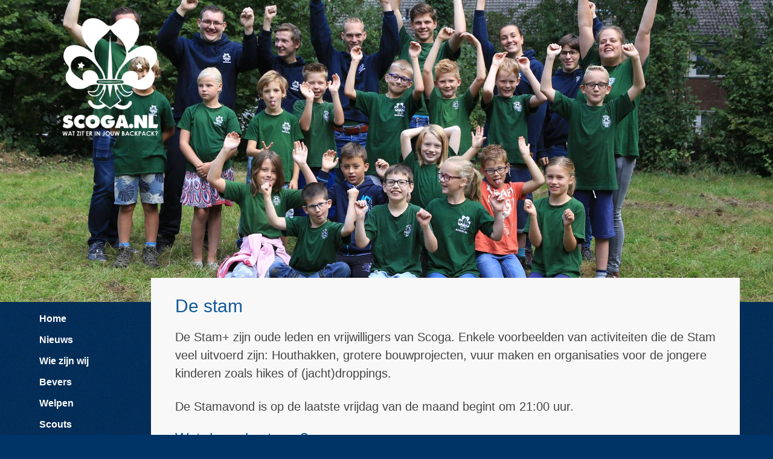

--- FILE ---
content_type: text/html; charset=utf-8
request_url: https://scoga.nl/scouting/index.php?stam
body_size: 5818
content:
<!DOCTYPE html>
<html lang="en" id="www-scoga-nl-scouting">
<head>
  <!--
	phpwcms | free open source content management system
	created by Oliver Georgi (oliver at phpwcms dot de) and licensed under GNU/GPL.
	phpwcms is copyright 2002-2026 of Oliver Georgi. Extensions are copyright of
	their respective owners. Visit project page for details: http://www.phpwcms.org/
  -->
  <meta http-equiv="X-UA-Compatible" content="IE=Edge">
  <meta charset="utf-8">
  <title>Stam+ | Scoga, Scouting Gaanderen</title>
  <link rel="stylesheet" type="text/css" href="template/inc_css/scogaFeb19-1.css">
<meta name="viewport" content="width=device-width, initial-scale=1">
<link rel="stylesheet" href="bootstrap/css/bootstrap.min.css">
<link rel="stylesheet" href="gallery/css/blueimp-gallery.min.css">
<script src="https://ajax.googleapis.com/ajax/libs/jquery/3.1.1/jquery.min.js"></script>

<meta charset="utf-8">
    <meta http-equiv="X-UA-Compatible" content="IE=edge">
    <meta name="viewport" content="width=device-width, initial-scale=1">
    <link href="bootstrap/css/bootstrap.min.css" rel="stylesheet">



<!--facebook<meta property="og:title" content="Scouting Gaanderen" />
<meta property="og:type" content="non_profit" />

<meta property="og:image" content="https://www.facebook.com/photo.php?fbid=248046521896085&amp;set=a.248044261896311.72748.248043051896432&amp;type=1&amp;theater" />
<meta property="og:site_name" content="Scouting Gaanderen" />
<meta property="fb:admins" content="100001477429540" />
facebook-->
<!--google analytics-->
<script type="text/javascript">

  var _gaq = _gaq || [];
  _gaq.push(['_setAccount', 'UA-35630236-1']);
  _gaq.push (['_gat._anonymizeIp']);
  _gaq.push(['_trackPageview']);

  (function() {
    var ga = document.createElement('script'); ga.type = 'text/javascript'; ga.async = true;
    ga.src = ('https:' == document.location.protocol ? 'https://ssl' : 'http://www') + '.google-analytics.com/ga.js';
    var s = document.getElementsByTagName('script')[0]; s.parentNode.insertBefore(ga, s);
  })();

</script>
  <!--[if lt IE 9]><script src="template/lib/jquery/jquery-1.12.0.min.js"></script><![endif]-->
  <!--[if gte IE 9]><!--><script src="template/lib/jquery/jquery-2.2.0.min.js"></script><!--<![endif]-->
  <link href="template/lib/fancybox/jquery.fancybox.css" rel="stylesheet" type="text/css">
  <script src="template/lib/jquery/plugin/jquery.mousewheel.min.js"></script>
  <script src="template/lib/touchswipe/jquery.touchSwipe.min.js"></script>
  <script src="template/lib/fancybox/jquery.fancybox.pack.js"></script>
  <script src="template/lib/jquery/plugin/jquery.fancybox.initSwipeOn.js"></script>
  <meta property="og:type" content="article">
  <meta property="og:title" content="Stam+">
  <meta property="og:url" content="https://www.scoga.nl/scouting/index.php?stam">
  <meta name="generator" content="phpwcms 1.8.2">
  <script src="template/inc_js/frontend.js"></script>
  <!--[if lt IE 9]>
	<script src="https://www.scoga.nl/scouting/template/lib/html5shiv/html5shiv.min.js"></script>
	<script src="https://www.scoga.nl/scouting/template/lib/respond/respond.min.js"></script>
  <![endif]-->
</head>
<body>
<div id="fb-root"></div>
<script>(function(d, s, id) {
  var js, fjs = d.getElementsByTagName(s)[0];
  if (d.getElementById(id)) return;
  js = d.createElement(s); js.id = id;
  js.src = "//connect.facebook.net/nl_NL/sdk.js#xfbml=1&version=v2.8&appId=458432960848716";
  fjs.parentNode.insertBefore(js, fjs);
}(document, 'script', 'facebook-jssdk'));</script>
<header id="headerBanner" style="background-image: url(template/headerimage.jpg);"><!--<iframe src="https://www.youtube.com/embed/9483O19T3R4?rel=0&amp;controls=0&amp;showinfo=0&amp;autoplay=1&amp;loop=1&amp;playsinline=1?ecver=1" frameborder="0" height="100%"></iframe>--></header>
<div id="wrapper" class="container">
	<div id="kop" class="row">
<!--
  <a href="index.php"><img class="logoTop col-xs-4 col-sm-3 col-md-2" src="https://pbs.twimg.com/profile_images/769545668306272257/4GhRTP0R_400x400.jpg" /></a>-->


  <a href="index.php"><img class="logoTop col-xs-4 col-sm-3 col-md-2" src="scogalogowit.png
" /></a>


</div>
<div id="menu_top" class="container col-xs-12 hidden-sm hidden-mg hidden-lg">
	<div class="navbar navbar-default navbar-static-top">

		<div class="navbar-header navbar-static-top">
			<button type="button" class="navbar-toggle" data-toggle="collapse" data-target=".navbar-collapse">
				<span class="icon-bar"></span>
				<span class="icon-bar"></span>
				<span class="icon-bar"></span>
			</button>
		</div>

		<div class="navbar-collapse collapse navbar-left">

<ul class="nav navbar-nav">
	<li class="sub_no sub_first"><a href="index.php?home" title="Home">Home</a></li>
	<li class="sub_no"><a href="index.php?nieuws" title="Nieuws">Nieuws</a></li>
	<li class="sub_no"><a href="index.php?wie-zijn-wij" title="Wie zijn wij">Wie zijn wij</a></li>
	<li class="sub_no"><a href="index.php?bevers" title="Bevers">Bevers</a></li>
	<li class="sub_no"><a href="index.php?welpen" title="Welpen">Welpen</a></li>
	<li class="sub_no"><a href="index.php?scouts" title="Scouts">Scouts</a></li>
	<li class="sub_no"><a href="index.php?explorers" title="Explorers">Explorers</a></li>
	<li class="sub_no"><a href="index.php?roverscouts" title="Roverscouts">Roverscouts</a></li>
	<li class="sub_no active active"><a href="index.php?stam" title="Stam+">Stam+</a></li>
	<li class="sub_no"><a href="index.php?bestuur" title="Lijdingx &amp; bestuur">Lijdingx &amp; bestuur</a></li>
	<li class="dropdown sub_ul"><a href="index.php?activiteiten-5" class="dropdown-toggle" title="Activiteiten" data-toggle="dropdown">Activiteiten <b class="caret"></b></a>
	<ul class="dropdown-menu">
		<li class="sub_no sub_ul_true sub_first"><a href="index.php?groepskampen" title="Groepskamp">Groepskamp</a></li>
		<li class="sub_no sub_ul_true"><a href="index.php?Ardennenkamp" title="Ardennenkamp">Ardennenkamp</a></li>
		<li class="sub_no"><a href="index.php?jotihunt-15" title="Jotihunt">Jotihunt</a></li>
		<li class="sub_no sub_last"><a href="index.php?iscoutgame" title="iScout">iScout</a></li>
	</ul>
	</li>
	<li class="sub_no"><a href="index.php?lid-worden" title="Lid worden?">Lid worden?</a></li>
	<li class="sub_no"><a href="index.php?gebouw" title="(Verhuur) Gebouw">(Verhuur) Gebouw</a></li>
	<li class="dropdown sub_ul sub_last"><a href="index.php?mijn-scoga" class="dropdown-toggle" title="Mijn Scoga" data-toggle="dropdown">Mijn Scoga <b class="caret"></b></a>
	<ul class="dropdown-menu">
		<li class="sub_no sub_first"><a href="index.php?jaarkalender-14" title="Jaarkalender">Jaarkalender</a></li>
		<li class="sub_no"><a href="index.php?downloads-1" title="Download&#039;s">Download&#039;s</a></li>
		<li class="sub_no sub_last"><a href="index.php?uniformen" title="Uniformen">Uniformen</a></li>
	</ul>
	</li>
</ul>

		</div>

	</div> <!-- end navbar-->
</div> <!-- end container-->

<nav id="menu" class="hidden-xs col-sm-3 col-md-2">
<ul>
	<li class="sub_no sub_first"><a href="index.php?home" title="Home">Home</a></li>
	<li class="sub_no"><a href="index.php?nieuws" title="Nieuws">Nieuws</a></li>
	<li class="sub_no"><a href="index.php?wie-zijn-wij" title="Wie zijn wij">Wie zijn wij</a></li>
	<li class="sub_no"><a href="index.php?bevers" title="Bevers">Bevers</a></li>
	<li class="sub_no"><a href="index.php?welpen" title="Welpen">Welpen</a></li>
	<li class="sub_no"><a href="index.php?scouts" title="Scouts">Scouts</a></li>
	<li class="sub_no"><a href="index.php?explorers" title="Explorers">Explorers</a></li>
	<li class="sub_no"><a href="index.php?roverscouts" title="Roverscouts">Roverscouts</a></li>
	<li class="sub_no active"><a href="index.php?stam" title="Stam+">Stam+</a></li>
	<li class="sub_no"><a href="index.php?bestuur" title="Lijdingx &amp; bestuur">Lijdingx &amp; bestuur</a></li>
	<li class="sub_no sub_ul_true"><a href="index.php?activiteiten-5" title="Activiteiten">Activiteiten</a></li>
	<li class="sub_no"><a href="index.php?lid-worden" title="Lid worden?">Lid worden?</a></li>
	<li class="sub_no"><a href="index.php?gebouw" title="(Verhuur) Gebouw">(Verhuur) Gebouw</a></li>
	<li class="sub_no sub_ul_true sub_last"><a href="index.php?mijn-scoga" title="Mijn Scoga">Mijn Scoga</a></li>
</ul>
</nav>

	<main id="content" class="col-xs-12 col-sm-9 col-md-10"><div class="phpwcmsArticleListEntry" >
	<h1>De stam</h1>

		<div><p>De Stam+ zijn oude leden en vrijwilligers van Scoga. Enkele voorbeelden van activiteiten die de Stam veel uitvoerd zijn: Houthakken, grotere bouwprojecten, vuur maken en organisaties voor de jongere kinderen zoals hikes of (jacht)droppings.</p>

<p>De Stamavond is op de laatste vrijdag van de maand begint om 21:00 uur.</p>

<h3>Wat doen de stam+?</h3></div>

<div class="clear"></div>
</div>

<!-- space //-->
<div class="phpwcmsArticleListEntry" >
	<a href="index.php?Paintballen"><h1>Paintballen</h1>
</a>
		<div><p>&#160;Om het jaar af te sluiten had Thijs het geniale idee om met zijn allen als Rowans het jaar af te sluiten met Paintball. Ook hebben we Patrick, Michiel en Harm erbij gesprokkeld om ze eens flink op ons te laten afreageren.</p></div>
	<div class="phpwcmsArticleListMore"><a href="index.php?Paintballen">Lees meer&#8230;</a></div>
<div class="clear"></div>
</div>

<!-- space //-->
<div class="phpwcmsArticleListEntry" >
	<div class="phpwcmsArticleListImage">
		<a href="index.php?Jachtdropping-Extreem"><img src="content/images/7433f9d0e87e330d299f4fc805f5964c.jpg" width="150" height="113" alt="" class="image-article-list"></a>
		
	</div><a href="index.php?Jachtdropping-Extreem"><h1>Jachtdropping Extreem</h1>
</a>
		<div><p>&#160;Na vorige week zelf gejaagd te hebben op scouts tijdens een jachtdropping werd het hoog tijd voor ons als rowans om eens zelf opgejaagd te worden. Scouting de Veste in Hasselt organiseerde een greppeltocht waar wij al een tijdje erg naar hebben uitgekeken. Deze greppeltocht houdt in dat je in groepjes een route moet lopen die beschreven met behulp van o.a. kompas aanwijzingen. Onderweg mag je niet gezien worden door de jagers. Bij elke auto, brommer of fietser duik je dus weg in de dichtsbijzijnde greppel. Een pittige opgave bij een gevoelstemperatuur van -20!</p></div>
	<div class="phpwcmsArticleListMore"><a href="index.php?Jachtdropping-Extreem">Lees meer&#8230;</a></div>
<div class="clear"></div>
</div>

<!-- space //-->
<div class="phpwcmsArticleListEntry" >
	<a href="index.php?Kratvolleybal"><h1>Kratvolleybal</h1>
</a>
		<div><p>&#160;Nu het er op Roland Garros heftig aan toe gaat en ook het EK gestart is wordt het tijd voor het enige echte stoere spel met ballen in de achterhoek. Het eerste potje kratvolleybal van 2012 was op 8 juni dan ook een feit.</p></div>
	<div class="phpwcmsArticleListMore"><a href="index.php?Kratvolleybal">Lees meer&#8230;</a></div>
<div class="clear"></div>
</div>

<!-- space //-->
<div class="phpwcmsArticleListEntry" >
	<div class="phpwcmsArticleListImage">
		<a href="index.php?iScout-2011-fotos-2"><img src="content/images/7afd42961a43d811e2bbf056e76a2b54.jpg" width="150" height="101" alt="" class="image-article-list"></a>
		
	</div><a href="index.php?iScout-2011-fotos-2"><h1>iScout 2011 foto&#039;s (update)</h1>
</a>
		<div><p>Zo onze eerste iScout zit erop. De voorbereiding was erg 'last minute', mede dankzij de late aanlevering van de adsl aansluiting, maar verder verliep alles prima.</p></div>
	<div class="phpwcmsArticleListMore"><a href="index.php?iScout-2011-fotos-2">Lees meer&#8230;</a></div>
<div class="clear"></div>
</div>

<!-- space //-->
<div class="phpwcmsArticleListEntry" >
	<div class="phpwcmsArticleListImage">
		<a href="index.php?Jotihunt-weer-voorbij-111"><img src="content/images/b6d715e0870d1621531fdca816c23fbd.jpg" width="150" height="100" alt="" class="image-article-list"></a>
		
	</div><a href="index.php?Jotihunt-weer-voorbij-111"><h1>Jotihunt 2010 weer voorbij</h1>
</a>
		<div><p>Het weekend van 16/17 oktober was het weer zover, de jotihunt. Voor wie het nog niet weet, de jotihunt is een grote vossenjacht door heel Gelderland die 30 uur duurt en op het internet (<a href="http://www.jotihunt.net">www.jotihunt.net</a>) krijg je hints waar de vossen zich bevinden.</p></div>
	<div class="phpwcmsArticleListMore"><a href="index.php?Jotihunt-weer-voorbij-111">Lees meer&#8230;</a></div>
<div class="clear"></div>
</div>

<!-- space //-->
<div class="phpwcmsArticleListEntry" >
	<div class="phpwcmsArticleListImage">
		<a href="index.php?Pleinenfeest-Gaanderen-success-31"><img src="content/images/6c7e1d73916662dd5f92a92ea356cda0.jpg" width="150" height="100" alt="" class="image-article-list"></a>
		
	</div><a href="index.php?Pleinenfeest-Gaanderen-success-31"><h1>Pleinenfeest Gaanderen geslaagd</h1>
</a>
		<div><p>Zo het pleinenfeest zit er weer op. We hebben erg geluk gehad met het weer want het was schitterend. Net zoals onze 'stand', die stond er gewoon geweldig bij.</p></div>
	<div class="phpwcmsArticleListMore"><a href="index.php?Pleinenfeest-Gaanderen-success-31">Lees meer&#8230;</a></div>
<div class="clear"></div>
</div>

<!-- space //-->
<div class="phpwcmsArticleListEntry" >
	<div class="phpwcmsArticleListImage">
		<a href="index.php?Verslag-en-fotos-groepskamp-Groenlo-31"><img src="content/images/6e046d3cdca8743dad12c551355a4c6e.jpg" width="150" height="100" alt="" class="image-article-list"></a>
		
	</div><a href="index.php?Verslag-en-fotos-groepskamp-Groenlo-31"><h1>Verslag en foto&#039;s groepskamp Groenlo</h1>
</a>
		<div><p>Zo het groepskamp zit er weer op. We hebben het allemaal geweldig gehad. Mooi weer, gezellige kinderen en leiding (hopen we), veel activiteiten, eten, strijd, opdrachten, zwemmen en nog veel meer.</p></div>
	<div class="phpwcmsArticleListMore"><a href="index.php?Verslag-en-fotos-groepskamp-Groenlo-31">Lees meer&#8230;</a></div>
<div class="clear"></div>
</div>

<!-- space //-->
<div class="phpwcmsArticleListEntry" >
	<div class="phpwcmsArticleListImage">
		<a href="index.php?Houthakkersweekend-5"><img src="content/images/454da730c9c65c78cfceeac3d71917b8.jpg" width="150" height="113" alt="" class="image-article-list"></a>
		
	</div><a href="index.php?Houthakkersweekend-5"><h1>Houthakkersweekend</h1>
</a>
		<div><p>In het weekend van 26, 27 en 28 februari hielden wij het houthakkersweekend. Dit was een kamp voor alle speltakken. We kunnen dit kamp als geslaagd beschouwen ondanks het natte, winterse weer. De kinderen leerden met bijlen omgaan, hoe je moet hakken, waar je op moet letten en wat juist niet mag.&#160;</p></div>
	<div class="phpwcmsArticleListMore"><a href="index.php?Houthakkersweekend-5">Lees meer&#8230;</a></div>
<div class="clear"></div>
</div>

<!-- space //-->
<div class="phpwcmsArticleListEntry" >
	<div class="phpwcmsArticleListImage">
		<a href="index.php?Nieuwe-kampvuurplaats"><img src="content/images/31d53f84a90e09fa51cc9d2de68ac4ad.jpg" width="150" height="98" alt="" class="image-article-list"></a>
		
	</div><a href="index.php?Nieuwe-kampvuurplaats"><h1>Nieuwe kampvuurplaats</h1>
</a>
		<div><p>Op vrijdag 25 september is het zover, er is een vuurkorf geplaast zodat hierin kampvuur gestookt kan worden. De vuurkorf is door de stam goed gemonteerd en zorgt in de toekomst voor veilig vuur stoken. Vuur maken blijft altijd leuk, en daarom gaat ook scouting Gaanderen mee met de tijd en de veiligheidsregels.</p></div>
	<div class="phpwcmsArticleListMore"><a href="index.php?Nieuwe-kampvuurplaats">Lees meer&#8230;</a></div>
<div class="clear"></div>
</div>

<div class="articleListListhead"><a href="index.php?Stam-helpt-mee-bij-scouts" class="article-listing">Stam helpt mee bij scouts</a></div><div class="articleListListhead"><a href="index.php?Ook-de-stam-is-weer-druk-bezig" class="article-listing">Ook de stam is weer druk bezig!</a></div><div class="articleListListhead"><a href="index.php?Groot-project-voor-de-boeg" class="article-listing">Groot project voor de boeg!</a></div><div class="articleListListhead"><a href="index.php?2009-1-231" class="article-listing">Uitkijktoren</a></div><div class="articleListListhead"><a href="index.php?beginselverklaring-stam" class="article-listing">Beginselverklaring (Stam)</a></div>

<p class="clear"><a href="#" target="_top" title="go back" onclick="history.back();return false;" class="link-back"><img src="img/article/back_link_0.gif" alt="back"/></a> <a href="index.php?stam#top" class="link-top"><img src="img/article/top_link_0.gif"  alt="top"/></a></p>
	</main>


	<!--<div id="voet" class="row"><p>
<a href="index.php?contact">Contact</a> | 
<a href="index.php?wat-is-er-wanneer">Jaarkalender</a> |
<a href="index.php?downloads-1">Downloads</a>
</p><br/><br/><br/><hr/><a href="index.php?disclaimer">Disclaimer</a> -  &copy; 2008 - 2026 - <a href="http://www.voskotan.com">webdesign and hosting by voskotan webservices</a></div>
</div><img id="backpack" class="col-xs-10 col-xs-offset-1 col-sm-4" src="template/backpack.png" />
-->
</div>
<footer class="container"><section class="col-xs-12 col-sm-4 col-md-3"><h5>Snel contact</h5>
<div class="fb-page fb-in-footer" data-href="https://www.facebook.com/ScoutingGaanderen/" data-tabs="messages" data-height="300" data-small-header="true" data-adapt-container-width="true" data-hide-cover="false" data-show-facepile="true"><blockquote cite="https://www.facebook.com/ScoutingGaanderen/" class="fb-xfbml-parse-ignore"><a href="https://www.facebook.com/ScoutingGaanderen/">Scouting Gaanderen</a></blockquote></div></section>
<section class="col-xs-6 col-sm-4 col-md-3">
<h5>Laatste wijzigingen</h5>
<div class="news"><p><a href="index.php?scouting-voor-5-6-jarigen">Scouting voor 5/6-jarigen</a></p><p><a href="index.php?bever-scholendagen-1">Bever scholendagen</a></p><p><a href="index.php?winnaar-hoogste-zonnebloem2025-bekend">Winnaar hoogste zonnebloem 2025</a></p><p><a href="index.php?groepskamp25-1">Groepskamp 2025</a></p><p><a href="index.php?laatste-informatie-groepskamp-25">Laatste informatie groepskamp 2025</a></p></div>
</section>
<section class="col-xs-6 col-sm-4 col-md-3">
<h5>Speltakken</h5>
<a href="http://scoga.nl/welpen">Welpen (7-11 jaar)</a><br/>
<a href="http://scoga.nl/scouts">Scouts (11-15 jaar)</a><br/>
<a href="http://scoga.nl/explorers">Explorers (15-18 jaar)</a><br/>
<a href="http://scoga.nl/roverscouts">Roverscouts (18+)</a><br/>
<a href="http://scoga.nl/stam">Stam+</a><br/>
<a href="http://scoga.nl/bestuur">Bestuur</a>

</section>
<section class="col-xs-6 col-sm-4 col-md-3">
<h5>Contactgegevens</h5>
<p>Scouting Gaanderen<br/>
Hamminkstraat 21<br/>
7011 HC<br/>
<a href="#" onclick="mailtoLink('info','scoga.nl');return false;" title="Email: info at scoga.nl">info<script type="text/javascript">
//<![CDATA[
document.write("&#"+"64");
//]]>
</script>scoga<script type="text/javascript">
//<![CDATA[
document.write("&#"+"46");
//]]>
</script>nl</a>
</section>
<section class="col-xs-6 col-sm-4 col-md-3">
<h5>Scouting volgen</h5>
<a target="_blank" href="http://facebook.com/scoutinggaanderen">Facebook</a><br/>
<a target="_blank" href="http://instagram.com/scoutinggaanderen">Instagram</a><br/>
<a target="_blank" href="http://twitter.com/scoga_gaanderen">Twitter</a><br/>
<a target="_blank" href="http://youtube.com/scogaanderen">Youtube</a>

</section><!--
<section class="col-xs-6 col-sm-4 col-md-3">
<img class="col-xs-12" src="template/backpack.png" />
</section>-->
<br/><hr/><section class="col-xs-12 lastLine"><a href="index.php?disclaimer">Disclaimer</a> -  &copy; 2008 - 2026 - <a href="http://www.voskotan.com">webdesign and hosting by voskotan webservices</a></section>
</footer>


    <!-- Include all compiled plugins (below), or include individual files as needed -->
    <script src="bootstrap/js/bootstrap.min.js"></script>
</body>
</html>

--- FILE ---
content_type: text/css
request_url: https://scoga.nl/scouting/template/inc_css/scogaFeb19-1.css
body_size: 3977
content:
/* 
==================================================================================
yahoo reset.css
==================================================================================
*/
body,div,dl,dt,dd,ul,ol,li,h1,h2,h3,h4,h5,h6,pre,form,fieldset,input,textarea,p,blockquote,th,td { 
	margin:0;
	padding:0;
}
table {
	border-collapse:collapse;
	border-spacing:0;
}
fieldset,img { 
	border:0;
}
address,caption,cite,code,dfn,em,strong,th,var {
	font-style:normal;
	font-weight:normal;
}
ol,ul {
	list-style:none;
}
caption,th {
	text-align:left;
}
h1,h2,h3,h4,h5,h6 {
	font-size:100%;
	font-weight:normal;
}
q:before,q:after {
	content:'';
}
abbr,acronym { border:0;
}
/* 
==================================================================================
einde yahoo reset.css
==================================================================================
*/
/* 
==================================================================================
uit frontend.css
==================================================================================
*/
.imgDIVinTextLeft {
	float: left;
	margin-right: 5px;
	margin-bottom: 5px;
	padding: 0;
}
.imgDIVinTextRight {
	float: right;
	margin-left: 5px;
	margin-bottom: 5px;
	padding: 0;
} 
.imgDIVtopLeft { 
	margin:8px 10px 5px 20px; 
	padding:0px; 
	border:0; 
} 
.imgDIVtopCenter { 
	margin:8px -50% 5px -50%; 
	padding:0px; 
	border:0; 
}

.imgDIVblockImgLeft { 
	margin-right: 10px;
}
.imgDIVblockImgRight {
	margin-left: 10px; 
} 

.phpwcmsImgListRight {
	text-align: right;
	margin: 0;
	padding: 0;
}
.phpwcmsImgListLeft {
	text-align: right;
	margin: 0;
	padding: 0;
}
/* 
==================================================================================
einde frontend.css
==================================================================================
*/

body {
	background-color: #003366!important;
	background: url('tocheentexture.png');
	font-size: 1.6rem!important; //was 1.6
	//color: #003366;
	color: #444!important;
	/*font-family: Verdana, Geneva, Arial, Helvetica, sans-serif;*/
	font-family: "Open Sans", "Helvetica Neue", Geneva, Arial, Helvetica, sans-serif!important;
	/*font-family: Geneva, Arial, Helvetica, sans-serif!important;*/
	margin: 0 auto;
	//min-width: 795px;
}

hr {
	height: 1px;
	color: #999;
	padding: 0;
	margin:0;
	border-top: 1px solid #999 !important;

}
em {
	font-style: italic;
}
h1, h2, h3 {
	padding: 0px;
	padding-bottom: 10px;
	margin: 0;
	font-size: small;
	font-weight: bolder;
}
h3 {
	font-size: small;
	color: #000;
	padding-bottom: 0px;
}
h1 a, h1 {
	font-size: 3rem!important;
	font-weight: bolder;
	color: #0e1d42!important;
}
strong {
	font-weight: bold;
}
p {
	margin: 0 0 15px 0;
}
ul {
	list-style: disc;
	padding: 5px 0 10px 20px;
}
form td {
	padding:3px 3px 3px 0;
}
.clear {
	clear: both;
}
.listEntry h1, .listEntry h1 a{
	padding:0px;
	font-size: medium;
	font-weight: bolder;
}
.phpwcmsArticleListEntry{
	position: relative;
	width:100%;
	border-bottom: 0.2rem solid #003366;
	margin-bottom:3rem;
	margin-top: 3rem;
	padding-bottom: 1rem;
}

.phpwcmsArticleListImage{
	float: left;
	width: 100%;
	min-height: 10rem;
	margin-bottom: 2rem;
}
.phpwcmsArticleListImage img{
	width: 100%!important;
	height: auto!important;
	
}
.article-summary-image{
	width:100%;
	margin-bottom: 2rem;
}
.article-summary-image img{
	width:100%;
	height: auto;

}
@media screen and (min-width: 768px){
.phpwcmsArticleListImage{
	width: 20rem!important;
	min-height: 10rem!important;
	margin-right: 2rem;
	margin-bottom: 2rem;
}
.phpwcmsArticleListImage img{
	width: 20rem!important;
	}
}
@media screen and (min-width: 992px){
.phpwcmsArticleListImage{
	width: 30rem!important;
	min-height: 10rem!important;

}
.phpwcmsArticleListImage img{
	width: 30rem!important;
	}

}
@media screen and (min-width: 1200px){
.phpwcmsArticleListImage{
	width: 40rem!important;
	min-height: 10rem!important;

}
.phpwcmsArticleListImage img{
	width: 40rem!important;
	}
}
.phpwcmsArticleListTekst{
	float: right;
	width: 40rem;
}
.phpwcmsArticleListMore {
	text-align: right;

}
.topText{
	margin: 0px;
	padding: 0px;
}
a {
	color: #003366;
	text-decoration: none;
	font-weight: normal;
}
a:hover {
	text-decoration: underline;
}
img {
	border: 0px;
	max-width: 100%;
	height: auto;
}
#banner img {
	margin-bottom: 5px;
}
#banner p{
	margin: 0;
	padding: 0;
}
.images .imageEntry {
    padding: 10px 10px 0 0;
}
.images img {
	float: left;
	padding:0px;
	max-width: 100%;
    height: auto;
}
/*.infoblok_top {
	height: 20px;
	//background:#fff8bf url(bg_info_top.gif) no-repeat top;
	padding: 5px 10px 0 10px;
	font-weight: bold;
}
.infoblok_bottom {
	height: 10px;
	//background:#fff8bf url(bg_info_bottom.gif) no-repeat bottom;
	padding: 0px 10px;
	margin-bottom:20px;
}*/
#blokkenBundel{
	padding: 0!important;
}
.infoblok {
	//background: #e2e2e2;/*#fff8bf;*/
	background: #ffb427!important;
	background: #ffb427!important;
	//padding: 0px 10px ;
	padding: 1rem;
	margin-bottom: 2rem;
	clear: both;
}
.fb-als-infoblok{
	margin-bottom: 2rem!important;
	padding: 0!important;
	clear: both;
	//width:100%!important;
}
.fb-in-footer{
	margin-bottom: 2rem!important;
	padding: 0!important;
	clear: both;
	width:100%!important;

}
.bg-huisstijlkleur{
	background-color: #0e1d42;/*blauw*/
}
.bg-huisstijlvariatie{
	background-color: #115899;/*lichtblauw*/
}
.bg-steunkleur{
	background-color: #103119; /*groen*/
}
.bg-accentkleur{
	background-color: #;/*oranje*/
}
.bg-neutraal{
	background-color: #e2e2e2;/*#cccccc;/*grijs*/
	//border-top: 0.2rem solid #115899;
	//border-bottom: 0.2rem solid #115899;
}
.font-huisstijlvariatie{
	color: #115899!important;/*lichtblauw*/;
}

/*Layout
---------------------------------------------------------*/
#wrapper {
	//position: relative;
	//width: 995px;
	//margin: 0px auto;
	//background: #f8f8f8;

}
.container{
		padding-left:0!important;/*Bootstrap bepaalt anders*/
		padding-right:0!important;/*Bootstrap bepaalt anders*/
}
main{
	background: #f8f8f8;
	//margin-top: -5rem;
	font-size: 2rem;
}

main p{
	margin-bottom: 2.5rem;
	line-height: 150%;
}
#kop {
	//height: 410px;
	//height: auto;
	//background: #316D23 url(bg_kop.jpg) no-repeat;
	text-align: right;
	margin-bottom: 1rem;
	margin-left: 0;
	margin-right: 0;

	}
	/*
	#kop iframe{
		position: absolute;
		z-index: 20;
		left: 0;
		top:-150px;
	}
	*/



#headerBanner{
		height: 25rem;
		overflow: hidden!important;
		padding: 0!important;
		top:0;
				width: 100%;
		background-image: url("../headerimage.jpg");
		background-position: center center;
		background-repeat: no-repeat;
		background-size: cover;
}
#headerBanner iframe{
	width:100%!important;
	height: auto%!important;
	position: absolute;
}
	.logoTop{
		//width:200px;
		//height: auto;
		position: relative;
		//float: left;
		z-index: 50;
		top: -25rem;
		margin-left: 3rem;
		margin-top:3rem;
		border-radius: 1rem;
		margin-bottom: -25rem;
		padding: 0!important
	}



	#headerBanner #headerBannerImg{
		position: relative;
		z-index: 20;
		//margin-top:-20rem;
		padding: 0;
		}

/* Small devices (tablets, 768px and up) */
@media (min-width: 768px) { 
		#headerBanner{
		height: 30rem;
}
	.logoTop{
		top: -30rem;
		margin-bottom: -30rem;
	}
	main{
		margin-top: -5rem;
		}
 }

/* Medium devices (desktops, 992px and up) */
@media (min-width: 992px) { 
		#headerBanner{
		height: 40rem;
}
	.logoTop{
		top: -40rem;
		margin-bottom: -40rem;
	}
 }

/* Large devices (large desktops, 1200px and up) */
@media (min-width: 1200px) { 
	#headerBanner{
		height: 50rem;
}
	.logoTop{
		top: -50rem;
		margin-bottom: -50rem;
	}
 }





#menu {
	//float: left;

	//width: 200px;
	//font-weight: bold;
	//padding: 2rem 0.5rem;
	//text-align: right;
	//font-size: 1.4rem;
	
}

#content {
	float: left;
	//width: 525px;
	padding: 0px 2rem 1rem 2rem;;
	//min-height: 400px;
	min-height: 10rem;
}

@media screen and (min-width: 768px){
	#content{
	padding: 0 4rem 2rem 4rem;
}
}
#menu_top, #special_menu_top{
	//width: 100%;
	margin: 0 0 0.2rem 0;
	padding: 0 0 0.7rem 0;
	//border-bottom: 0.1rem dotted #316D23; 
	text-align: justify;
	text-align: center;
	color: white;
}
#menu_top a, #special_menu_top a{
padding-right: 1rem;
padding-left: 1rem;
padding-bottom: 1.5rem;
padding-top: 1.5rem;
color: white;

}
.navbar-default {
    background-color: #012E5B !important;
    border-color:  #012E5B !important;
}
#menu_top li.active a { color: #111; !important;
}
#menu_top li.active li a { color: #fff; !important;
}
#menu_top li.active li.active a { color: #111; !important;
}

* html #content{
	height: 400px;
}

#banner{
	float: right;
	//width: 200px;
	padding: 20px 5px;
}
#banner p {
	padding: 3px 0;
}

#voet {
	clear: both;
	height: 4rem;
	//background: #fff8bf;
	background: #ffb427;
	//background: #333333;
	text-align: center;
	padding:1rem;
	width: 100%;
	margin-left: 0;
	margin-right: 0;
	color: white;

}
#voet a, #voet a:link, #voet a:visited{
	color: white;
}
footer a, footer a:link, footer a:visited{
	color: #e3e3e3;
}

footer {
	clear: both;
	//height: 4rem;
//	background: #ffb427;
	text-align: left;
	padding:1rem;
	width: 100%;
	margin-left: 0;
	margin-right: 0;
	color: white;
	margin-top: 5rem;
	padding-top: 5rem;
	border-top: 0.2rem solid white;
	border-bottom: 0.2rem solid white;

}
footer section{
}
footer .lastLine{
	text-align: center;
}
footer h5{
	font-weight: bolder;
	font-style: italic;
}

#backpack{
	float: right;
	margin-top: 10rem;
}
/* Small devices (tablets, 768px and up) */
@media (min-width: 768px) { 
#backpack{
	margin-top: -20rem;
	}


/*links + menu stylen
===========================================*/

#content a {
	color: #ff3300;
	text-decoration: none;
	font-weight: normal;
}
#content a:hover {
	text-decoration: underline;
}
.infoblok h2, .infoblok h2 a{
	font-weight: bold;
	//color: #115899!important;
	color: #003366!important;
	font-size: 1.5rem; //was 1.5
	margin: 0;
	padding:0;
	text-decoration:none;
}


.infoblok a, .infoblok a:link, .infoblok a:visited, .infoblok a:hover, .infoblok a:active, .infoblok a:focus{
	//color: #115899!important;
	//color: #003366!important;
	color: #0e1d42!important;
}

h3, h3 a, h3 a:link, h3 a:visited{
	color: #115899!important;
}


#content .phpwcmsArticleListEntry a {
	color: #ff3300!important;
}
#content .phpwcmsArticleListMore a {
	color: #ff3300!important;
}
#content .phpwcmsArticleListEntry a h1{
	color: #003366!important;
}

h1{
	color: #115899!important;
}

#menu_top a {
	color: #ff3300!important;
	text-decoration: underline;
	font-weight: bold;
}
#menu_top a:hover {
	text-decoration: none;
}

#menu ul {
	margin: 0;
	padding: 0;
	list-style-type: none;
}


nav{
padding: 0!important;
padding-right: 1rem!important;
margin-bottom: 1rem;

}

#menu .affix{
}

/* hier de padding anders loopt de streep niet door achter het active menuitem
   padding voor 3 niveaus is gezet en sprint trelkens 15px (15,30,45) verder in
	en ook de kleuren van de links goedzetten
	LET OP het verschil tussen :active en .active (class en pseudo-class*/

/* niveau1 hoofdniveau definities*/
#menu li a {
	padding-left: 1rem;
	//color: #003366;
	color: white;
	//font-size: small;
	font-weight: bold;
	line-height: 2.5rem;
	//background: #fff; 
	padding-top: 0.5rem;
	padding-right: 0.5rem;
	padding-bottom: 0.5rem;
	display: block;
}
/* voor alle hovers onderstrepen, dus maar 1x opgenomen*/
#menu li a:hover{
	text-decoration: none;
	color: #003366;
}
nav ul li:hover{
	background-color: #e2e2e2!important;
}

#special_menu_top a:hover, #special_menu_top a:focus{
	text-decoration: none!important;
	color: #003366!important;
	background-color: #e2e2e2!important;
	}

#menu li.active a{
	background-color: #e2e2e2;
	color: #003366;
	font-weight: bold;
	//background: #fff url(3hoek.gif) no-repeat left center;
	//background: rgba(76,175,80,0.5);
	border-left: 0.3rem white solid;

}
#menu li.sub_ul a{
	
	font-weight: bold;
}
/* niveau2 subniveau definities*/
#menu li li a {
	padding-left: 2.5rem;
	color: #003366;
	font-size: smaller;
	font-weight: normal;
	line-height: normal;
}
#menu li li a:hover{
	background-color: white;
}

/*uitzetten van subniveau*/
#menu li.active li a{
	color: #000;
	font-weight: normal;
	//background:  #fff;
}
/*uitzetten van subniveau*/
#menu li.sub_ul li a{
	color: #000;
	font-weight: normal;
	//background:  #fff;
}

#menu li.sub_ul li.active a{
	color: #003366;
	font-weight: bold;
	//background: #fff url(3hoek.gif) no-repeat left center; 
}
@media screen (max-width: 770px){
}
/*
.overlay{
	height: 100%;
	width: 0%!important;
	position: fixed;
	z-index: 500;
	top:0;
	left: 0;
	transition: 0.3s;
	background: #003366;
	background: rgba(0, 51, 102, 0.7) url('tocheentexture.png');
}*/

/* Gaestbuch - Eingabebereich 
-------------------------------------------------------------- 
*/
.gbInputForm { text-align:left; background:none; padding:5px; border:1px solid #ddd;
}
.gbInputForm h1 { font-size:13px; color:#003366; text-align:right; padding-right: 4px;}
.gbError { color:#CC0000; font-weight:bold; }
.gbError ul li { color:#CC0000; font-weight:bold; }
.gbFormFields { text-align:right; vertical-align:top; /* background:blue; */ 
}
.gbInputField {}
.gbInputField2 { background: #FFFEEE;}

.gbShowEmail { 
 background:#DDD;  padding:3px 10px; margin:5px 0; 
}

.gbCaptchaField { text-align:center; vertical-align: bottom; /* background:orange; */ 
 margin: 10px 0;
}
.gbInputFieldCaptcha { background: #FFFEEE; }
.gbFormButton { text-align:center; }

.gbSuccess { font-weight: bold; }

/* Gaestbuch - Navigation ----------
*/
.gbNav { /* Navigationsleiste */
 height:45px;
 padding:5px 5px;
 margin: 10px 0 0 0;
}
.gbNavLeft { float: left;
 margin:0;
}
.gbNavRight { float: right; 
}

/* Gaestebuch - Eintragung ----------
*/
.gbEntries {    /* komplette Liste */ 
 clear:both;
 margin: 10px 0px 10px 0; 
}
.gbListEntry {  /* einzelne Eintraege */ 
 clear:both;
 background: none;
 padding:10px 5px;
 margin: 0 0px 10px 0; 
 border-top:1px solid #ddd;  
 border-left:1px solid #ddd;  
 border-right:1px solid #ddd;
 border-bottom:2px solid #999;
}
* html .gbListEntry {  /* einzelne Eintraege */ 
 margin: 0 -15px 10px 0; 
 padding: 0;
}
.entryID { /* Eintrags-ID-Nummer */
 float:right; 
 width:50px;
 text-align:center;
 font-family: verdana; 
 font-size: small; 
 font-weight: bold; 
 color: #9CB5C9; 
 background:#F3F3F3; 
 padding:6px 0px 8px 0px; 
 margin:0px 10px 5px 0px;
}

.gbListEntry h1 { /* Name mit URL width 100% nescessary for FF*/
 float:left; height:18px; font-size: 14px; color:#003366; width:100%;}
 
.gbListEntry h1 span { /* Eintrags von: */
 color: #111; }

.gbListEntry h2 { /* Datum und eMail-Adresse */
 color: #333; font-size: 12px; }

.gbImage { /* Uebertragenes Bild */ 
 margin: 8px 8px 5px 0;} 

.gbListEntry p { /* Gaestebuch Fliesstext */
 color: #003366; margin: 0px; }




/* Gaestebuch - Kommentar ----------
*/
.gbCommentField  { /* Kommentar-Block */
 padding:5px; 
 border-top:1px solid #eee; 
 border-bottom:1px solid #CC0000; 
 border-left:5px solid #CC0000; 
 }
.gbCommentHeader { /* Kommentar-Header*/
 float: right;
 color: #999; 
 font-weight: normal;
 /* background:#ddd; */
}
.gbComment       { /* Kommentar des Gaestebuch-Administrators */
 color: #666; 
 } 


/* End Gaestbuch - Eingabebereich 
-------------------------------------------------------------- 
*/
/* ------- start news --------- */

.newsEntry {
   padding: 5px 0 0px 0;
}

.newsImageTeaser {
   float:left; 
   border: 1px solid #316D23; 
   margin: 0px 10px 5px 0;
   padding: 0px 0px 0 0;

}
.newsImageDetail {
   float:left; 
   border: 1px solid #316D23; 
   margin: 4px 10px 5px 0;
   padding: 0px 0px 0 0;

}
.news_teaser {
   text-align: justify;
}

.news_text{
   text-align: justify;
}
.hrNews{
   margin: 0px 0 0px 0;
   padding: 5px 0 0px 0;
   height:0;
   border:0;
   border-bottom:1px dotted #CCCCCC;
   clear:both;
}

/* ------- end news --------- */

.fileEntry h2 {
    font-size: 16px;
    margin: 5px 0;
}
}


--- FILE ---
content_type: application/javascript
request_url: https://scoga.nl/scouting/template/lib/jquery/plugin/jquery.fancybox.initSwipeOn.js
body_size: 446
content:
/**
 * fancyBox without Swipe support for phpwcms
 * November 29, 2016, <og@phpwcms.org>
 **/

// initialize fancyBox with Swipe enabled
$(function() {
	
	// select all items based on lightbox selector
	var fancyBoxImages		= $("a[rel^='lightbox']");
	var fancyBoxImagesCount	= fancyBoxImages.length;
	// test device having touch support
	var hasTouch = 'ontouchstart' in window;
	
	// for all options visit http://fancyapps.com/fancybox/#docs
	
	if(fancyBoxImagesCount) {
		
		var fancyBoxOptions = {
			// openEffect	: 'none',
			// closeEffect	: 'none'
			type: 'image'
		};
		
		// more than 1 fancyBox Item means we enable Swipe support
		if(hasTouch && fancyBoxImagesCount > 1) {
			
			fancyBoxOptions = {
				// openEffect	: 'none',
				// closeEffect	: 'none',
				closeBtn: false,
				arrows: false,
				type: 'image',
				afterShow: function() {
					$('.fancybox-wrap').swipe({
						swipe: function(event, direction) {
							if (direction === 'left' || direction === 'up') {
								$.fancybox.prev( direction );
							} else {
								$.fancybox.next( direction );
							}
						}
					});
				}
			};
		}
		
		fancyBoxImages.fancybox(fancyBoxOptions);
	}
	
	var fancyBoxOthers = $("a.fancybox-custom");
	var fancyBoxOthersCount = fancyBoxOthers.length;
	
	if(fancyBoxOthersCount) {
		
		var fancyBoxOthersOptions = {
			// openEffect	: 'none',
			// closeEffect	: 'none'
			//type: 'image'
		};
		
		// more than 1 fancyBox Item means we enable Swipe support
		if(hasTouch && fancyBoxImagesCount > 1) {
			
			var fancyBoxOthersOptions = {
				// openEffect	: 'none',
				// closeEffect	: 'none',
				closeBtn: false,
				arrows: false,
				//type: 'image',
				afterShow: function() {
					$('.fancybox-wrap').swipe({
						swipe: function(event, direction) {
							if (direction === 'left' || direction === 'up') {
								$.fancybox.prev( direction );
							} else {
								$.fancybox.next( direction );
							}
						}
					});
				}
			};
		}
		
		fancyBoxOthers.fancybox(fancyBoxOthersOptions);
	}

});